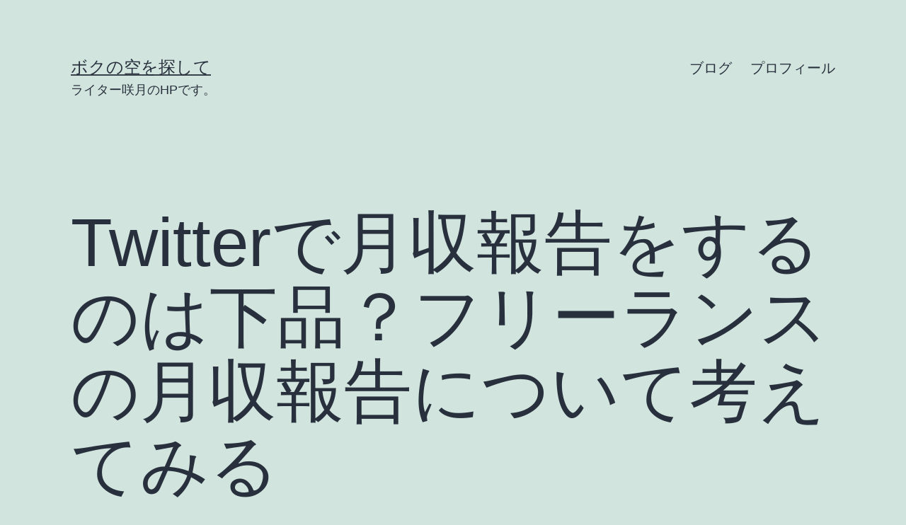

--- FILE ---
content_type: text/html; charset=UTF-8
request_url: https://boku-sora.com/2021/07/01/monthly-income-report-is-vulgar/
body_size: 16704
content:
<!doctype html>
<html lang="ja" >
<head>
	<meta charset="UTF-8" />
	<meta name="viewport" content="width=device-width, initial-scale=1.0" />
	<title>Twitterで月収報告をするのは下品？フリーランスの月収報告について考えてみる &#8211; ボクの空を探して</title>
<meta name='robots' content='max-image-preview:large' />
<link rel='dns-prefetch' href='//webfonts.xserver.jp' />
<link rel='dns-prefetch' href='//www.googletagmanager.com' />
<link rel='dns-prefetch' href='//pagead2.googlesyndication.com' />
<link rel="alternate" type="application/rss+xml" title="ボクの空を探して &raquo; フィード" href="https://boku-sora.com/feed/" />
<link rel="alternate" type="application/rss+xml" title="ボクの空を探して &raquo; コメントフィード" href="https://boku-sora.com/comments/feed/" />
<link rel="alternate" type="application/rss+xml" title="ボクの空を探して &raquo; Twitterで月収報告をするのは下品？フリーランスの月収報告について考えてみる のコメントのフィード" href="https://boku-sora.com/2021/07/01/monthly-income-report-is-vulgar/feed/" />
<link rel="alternate" title="oEmbed (JSON)" type="application/json+oembed" href="https://boku-sora.com/wp-json/oembed/1.0/embed?url=https%3A%2F%2Fboku-sora.com%2F2021%2F07%2F01%2Fmonthly-income-report-is-vulgar%2F" />
<link rel="alternate" title="oEmbed (XML)" type="text/xml+oembed" href="https://boku-sora.com/wp-json/oembed/1.0/embed?url=https%3A%2F%2Fboku-sora.com%2F2021%2F07%2F01%2Fmonthly-income-report-is-vulgar%2F&#038;format=xml" />
<style id='wp-img-auto-sizes-contain-inline-css'>
img:is([sizes=auto i],[sizes^="auto," i]){contain-intrinsic-size:3000px 1500px}
/*# sourceURL=wp-img-auto-sizes-contain-inline-css */
</style>
<style id='wp-emoji-styles-inline-css'>

	img.wp-smiley, img.emoji {
		display: inline !important;
		border: none !important;
		box-shadow: none !important;
		height: 1em !important;
		width: 1em !important;
		margin: 0 0.07em !important;
		vertical-align: -0.1em !important;
		background: none !important;
		padding: 0 !important;
	}
/*# sourceURL=wp-emoji-styles-inline-css */
</style>
<style id='wp-block-library-inline-css'>
:root{--wp-block-synced-color:#7a00df;--wp-block-synced-color--rgb:122,0,223;--wp-bound-block-color:var(--wp-block-synced-color);--wp-editor-canvas-background:#ddd;--wp-admin-theme-color:#007cba;--wp-admin-theme-color--rgb:0,124,186;--wp-admin-theme-color-darker-10:#006ba1;--wp-admin-theme-color-darker-10--rgb:0,107,160.5;--wp-admin-theme-color-darker-20:#005a87;--wp-admin-theme-color-darker-20--rgb:0,90,135;--wp-admin-border-width-focus:2px}@media (min-resolution:192dpi){:root{--wp-admin-border-width-focus:1.5px}}.wp-element-button{cursor:pointer}:root .has-very-light-gray-background-color{background-color:#eee}:root .has-very-dark-gray-background-color{background-color:#313131}:root .has-very-light-gray-color{color:#eee}:root .has-very-dark-gray-color{color:#313131}:root .has-vivid-green-cyan-to-vivid-cyan-blue-gradient-background{background:linear-gradient(135deg,#00d084,#0693e3)}:root .has-purple-crush-gradient-background{background:linear-gradient(135deg,#34e2e4,#4721fb 50%,#ab1dfe)}:root .has-hazy-dawn-gradient-background{background:linear-gradient(135deg,#faaca8,#dad0ec)}:root .has-subdued-olive-gradient-background{background:linear-gradient(135deg,#fafae1,#67a671)}:root .has-atomic-cream-gradient-background{background:linear-gradient(135deg,#fdd79a,#004a59)}:root .has-nightshade-gradient-background{background:linear-gradient(135deg,#330968,#31cdcf)}:root .has-midnight-gradient-background{background:linear-gradient(135deg,#020381,#2874fc)}:root{--wp--preset--font-size--normal:16px;--wp--preset--font-size--huge:42px}.has-regular-font-size{font-size:1em}.has-larger-font-size{font-size:2.625em}.has-normal-font-size{font-size:var(--wp--preset--font-size--normal)}.has-huge-font-size{font-size:var(--wp--preset--font-size--huge)}.has-text-align-center{text-align:center}.has-text-align-left{text-align:left}.has-text-align-right{text-align:right}.has-fit-text{white-space:nowrap!important}#end-resizable-editor-section{display:none}.aligncenter{clear:both}.items-justified-left{justify-content:flex-start}.items-justified-center{justify-content:center}.items-justified-right{justify-content:flex-end}.items-justified-space-between{justify-content:space-between}.screen-reader-text{border:0;clip-path:inset(50%);height:1px;margin:-1px;overflow:hidden;padding:0;position:absolute;width:1px;word-wrap:normal!important}.screen-reader-text:focus{background-color:#ddd;clip-path:none;color:#444;display:block;font-size:1em;height:auto;left:5px;line-height:normal;padding:15px 23px 14px;text-decoration:none;top:5px;width:auto;z-index:100000}html :where(.has-border-color){border-style:solid}html :where([style*=border-top-color]){border-top-style:solid}html :where([style*=border-right-color]){border-right-style:solid}html :where([style*=border-bottom-color]){border-bottom-style:solid}html :where([style*=border-left-color]){border-left-style:solid}html :where([style*=border-width]){border-style:solid}html :where([style*=border-top-width]){border-top-style:solid}html :where([style*=border-right-width]){border-right-style:solid}html :where([style*=border-bottom-width]){border-bottom-style:solid}html :where([style*=border-left-width]){border-left-style:solid}html :where(img[class*=wp-image-]){height:auto;max-width:100%}:where(figure){margin:0 0 1em}html :where(.is-position-sticky){--wp-admin--admin-bar--position-offset:var(--wp-admin--admin-bar--height,0px)}@media screen and (max-width:600px){html :where(.is-position-sticky){--wp-admin--admin-bar--position-offset:0px}}

/*# sourceURL=wp-block-library-inline-css */
</style><style id='wp-block-heading-inline-css'>
h1:where(.wp-block-heading).has-background,h2:where(.wp-block-heading).has-background,h3:where(.wp-block-heading).has-background,h4:where(.wp-block-heading).has-background,h5:where(.wp-block-heading).has-background,h6:where(.wp-block-heading).has-background{padding:1.25em 2.375em}h1.has-text-align-left[style*=writing-mode]:where([style*=vertical-lr]),h1.has-text-align-right[style*=writing-mode]:where([style*=vertical-rl]),h2.has-text-align-left[style*=writing-mode]:where([style*=vertical-lr]),h2.has-text-align-right[style*=writing-mode]:where([style*=vertical-rl]),h3.has-text-align-left[style*=writing-mode]:where([style*=vertical-lr]),h3.has-text-align-right[style*=writing-mode]:where([style*=vertical-rl]),h4.has-text-align-left[style*=writing-mode]:where([style*=vertical-lr]),h4.has-text-align-right[style*=writing-mode]:where([style*=vertical-rl]),h5.has-text-align-left[style*=writing-mode]:where([style*=vertical-lr]),h5.has-text-align-right[style*=writing-mode]:where([style*=vertical-rl]),h6.has-text-align-left[style*=writing-mode]:where([style*=vertical-lr]),h6.has-text-align-right[style*=writing-mode]:where([style*=vertical-rl]){rotate:180deg}
/*# sourceURL=https://boku-sora.com/wp-includes/blocks/heading/style.min.css */
</style>
<style id='wp-block-paragraph-inline-css'>
.is-small-text{font-size:.875em}.is-regular-text{font-size:1em}.is-large-text{font-size:2.25em}.is-larger-text{font-size:3em}.has-drop-cap:not(:focus):first-letter{float:left;font-size:8.4em;font-style:normal;font-weight:100;line-height:.68;margin:.05em .1em 0 0;text-transform:uppercase}body.rtl .has-drop-cap:not(:focus):first-letter{float:none;margin-left:.1em}p.has-drop-cap.has-background{overflow:hidden}:root :where(p.has-background){padding:1.25em 2.375em}:where(p.has-text-color:not(.has-link-color)) a{color:inherit}p.has-text-align-left[style*="writing-mode:vertical-lr"],p.has-text-align-right[style*="writing-mode:vertical-rl"]{rotate:180deg}
/*# sourceURL=https://boku-sora.com/wp-includes/blocks/paragraph/style.min.css */
</style>
<style id='global-styles-inline-css'>
:root{--wp--preset--aspect-ratio--square: 1;--wp--preset--aspect-ratio--4-3: 4/3;--wp--preset--aspect-ratio--3-4: 3/4;--wp--preset--aspect-ratio--3-2: 3/2;--wp--preset--aspect-ratio--2-3: 2/3;--wp--preset--aspect-ratio--16-9: 16/9;--wp--preset--aspect-ratio--9-16: 9/16;--wp--preset--color--black: #000000;--wp--preset--color--cyan-bluish-gray: #abb8c3;--wp--preset--color--white: #FFFFFF;--wp--preset--color--pale-pink: #f78da7;--wp--preset--color--vivid-red: #cf2e2e;--wp--preset--color--luminous-vivid-orange: #ff6900;--wp--preset--color--luminous-vivid-amber: #fcb900;--wp--preset--color--light-green-cyan: #7bdcb5;--wp--preset--color--vivid-green-cyan: #00d084;--wp--preset--color--pale-cyan-blue: #8ed1fc;--wp--preset--color--vivid-cyan-blue: #0693e3;--wp--preset--color--vivid-purple: #9b51e0;--wp--preset--color--dark-gray: #28303D;--wp--preset--color--gray: #39414D;--wp--preset--color--green: #D1E4DD;--wp--preset--color--blue: #D1DFE4;--wp--preset--color--purple: #D1D1E4;--wp--preset--color--red: #E4D1D1;--wp--preset--color--orange: #E4DAD1;--wp--preset--color--yellow: #EEEADD;--wp--preset--gradient--vivid-cyan-blue-to-vivid-purple: linear-gradient(135deg,rgb(6,147,227) 0%,rgb(155,81,224) 100%);--wp--preset--gradient--light-green-cyan-to-vivid-green-cyan: linear-gradient(135deg,rgb(122,220,180) 0%,rgb(0,208,130) 100%);--wp--preset--gradient--luminous-vivid-amber-to-luminous-vivid-orange: linear-gradient(135deg,rgb(252,185,0) 0%,rgb(255,105,0) 100%);--wp--preset--gradient--luminous-vivid-orange-to-vivid-red: linear-gradient(135deg,rgb(255,105,0) 0%,rgb(207,46,46) 100%);--wp--preset--gradient--very-light-gray-to-cyan-bluish-gray: linear-gradient(135deg,rgb(238,238,238) 0%,rgb(169,184,195) 100%);--wp--preset--gradient--cool-to-warm-spectrum: linear-gradient(135deg,rgb(74,234,220) 0%,rgb(151,120,209) 20%,rgb(207,42,186) 40%,rgb(238,44,130) 60%,rgb(251,105,98) 80%,rgb(254,248,76) 100%);--wp--preset--gradient--blush-light-purple: linear-gradient(135deg,rgb(255,206,236) 0%,rgb(152,150,240) 100%);--wp--preset--gradient--blush-bordeaux: linear-gradient(135deg,rgb(254,205,165) 0%,rgb(254,45,45) 50%,rgb(107,0,62) 100%);--wp--preset--gradient--luminous-dusk: linear-gradient(135deg,rgb(255,203,112) 0%,rgb(199,81,192) 50%,rgb(65,88,208) 100%);--wp--preset--gradient--pale-ocean: linear-gradient(135deg,rgb(255,245,203) 0%,rgb(182,227,212) 50%,rgb(51,167,181) 100%);--wp--preset--gradient--electric-grass: linear-gradient(135deg,rgb(202,248,128) 0%,rgb(113,206,126) 100%);--wp--preset--gradient--midnight: linear-gradient(135deg,rgb(2,3,129) 0%,rgb(40,116,252) 100%);--wp--preset--gradient--purple-to-yellow: linear-gradient(160deg, #D1D1E4 0%, #EEEADD 100%);--wp--preset--gradient--yellow-to-purple: linear-gradient(160deg, #EEEADD 0%, #D1D1E4 100%);--wp--preset--gradient--green-to-yellow: linear-gradient(160deg, #D1E4DD 0%, #EEEADD 100%);--wp--preset--gradient--yellow-to-green: linear-gradient(160deg, #EEEADD 0%, #D1E4DD 100%);--wp--preset--gradient--red-to-yellow: linear-gradient(160deg, #E4D1D1 0%, #EEEADD 100%);--wp--preset--gradient--yellow-to-red: linear-gradient(160deg, #EEEADD 0%, #E4D1D1 100%);--wp--preset--gradient--purple-to-red: linear-gradient(160deg, #D1D1E4 0%, #E4D1D1 100%);--wp--preset--gradient--red-to-purple: linear-gradient(160deg, #E4D1D1 0%, #D1D1E4 100%);--wp--preset--font-size--small: 18px;--wp--preset--font-size--medium: 20px;--wp--preset--font-size--large: 24px;--wp--preset--font-size--x-large: 42px;--wp--preset--font-size--extra-small: 16px;--wp--preset--font-size--normal: 20px;--wp--preset--font-size--extra-large: 40px;--wp--preset--font-size--huge: 96px;--wp--preset--font-size--gigantic: 144px;--wp--preset--spacing--20: 0.44rem;--wp--preset--spacing--30: 0.67rem;--wp--preset--spacing--40: 1rem;--wp--preset--spacing--50: 1.5rem;--wp--preset--spacing--60: 2.25rem;--wp--preset--spacing--70: 3.38rem;--wp--preset--spacing--80: 5.06rem;--wp--preset--shadow--natural: 6px 6px 9px rgba(0, 0, 0, 0.2);--wp--preset--shadow--deep: 12px 12px 50px rgba(0, 0, 0, 0.4);--wp--preset--shadow--sharp: 6px 6px 0px rgba(0, 0, 0, 0.2);--wp--preset--shadow--outlined: 6px 6px 0px -3px rgb(255, 255, 255), 6px 6px rgb(0, 0, 0);--wp--preset--shadow--crisp: 6px 6px 0px rgb(0, 0, 0);}:where(.is-layout-flex){gap: 0.5em;}:where(.is-layout-grid){gap: 0.5em;}body .is-layout-flex{display: flex;}.is-layout-flex{flex-wrap: wrap;align-items: center;}.is-layout-flex > :is(*, div){margin: 0;}body .is-layout-grid{display: grid;}.is-layout-grid > :is(*, div){margin: 0;}:where(.wp-block-columns.is-layout-flex){gap: 2em;}:where(.wp-block-columns.is-layout-grid){gap: 2em;}:where(.wp-block-post-template.is-layout-flex){gap: 1.25em;}:where(.wp-block-post-template.is-layout-grid){gap: 1.25em;}.has-black-color{color: var(--wp--preset--color--black) !important;}.has-cyan-bluish-gray-color{color: var(--wp--preset--color--cyan-bluish-gray) !important;}.has-white-color{color: var(--wp--preset--color--white) !important;}.has-pale-pink-color{color: var(--wp--preset--color--pale-pink) !important;}.has-vivid-red-color{color: var(--wp--preset--color--vivid-red) !important;}.has-luminous-vivid-orange-color{color: var(--wp--preset--color--luminous-vivid-orange) !important;}.has-luminous-vivid-amber-color{color: var(--wp--preset--color--luminous-vivid-amber) !important;}.has-light-green-cyan-color{color: var(--wp--preset--color--light-green-cyan) !important;}.has-vivid-green-cyan-color{color: var(--wp--preset--color--vivid-green-cyan) !important;}.has-pale-cyan-blue-color{color: var(--wp--preset--color--pale-cyan-blue) !important;}.has-vivid-cyan-blue-color{color: var(--wp--preset--color--vivid-cyan-blue) !important;}.has-vivid-purple-color{color: var(--wp--preset--color--vivid-purple) !important;}.has-black-background-color{background-color: var(--wp--preset--color--black) !important;}.has-cyan-bluish-gray-background-color{background-color: var(--wp--preset--color--cyan-bluish-gray) !important;}.has-white-background-color{background-color: var(--wp--preset--color--white) !important;}.has-pale-pink-background-color{background-color: var(--wp--preset--color--pale-pink) !important;}.has-vivid-red-background-color{background-color: var(--wp--preset--color--vivid-red) !important;}.has-luminous-vivid-orange-background-color{background-color: var(--wp--preset--color--luminous-vivid-orange) !important;}.has-luminous-vivid-amber-background-color{background-color: var(--wp--preset--color--luminous-vivid-amber) !important;}.has-light-green-cyan-background-color{background-color: var(--wp--preset--color--light-green-cyan) !important;}.has-vivid-green-cyan-background-color{background-color: var(--wp--preset--color--vivid-green-cyan) !important;}.has-pale-cyan-blue-background-color{background-color: var(--wp--preset--color--pale-cyan-blue) !important;}.has-vivid-cyan-blue-background-color{background-color: var(--wp--preset--color--vivid-cyan-blue) !important;}.has-vivid-purple-background-color{background-color: var(--wp--preset--color--vivid-purple) !important;}.has-black-border-color{border-color: var(--wp--preset--color--black) !important;}.has-cyan-bluish-gray-border-color{border-color: var(--wp--preset--color--cyan-bluish-gray) !important;}.has-white-border-color{border-color: var(--wp--preset--color--white) !important;}.has-pale-pink-border-color{border-color: var(--wp--preset--color--pale-pink) !important;}.has-vivid-red-border-color{border-color: var(--wp--preset--color--vivid-red) !important;}.has-luminous-vivid-orange-border-color{border-color: var(--wp--preset--color--luminous-vivid-orange) !important;}.has-luminous-vivid-amber-border-color{border-color: var(--wp--preset--color--luminous-vivid-amber) !important;}.has-light-green-cyan-border-color{border-color: var(--wp--preset--color--light-green-cyan) !important;}.has-vivid-green-cyan-border-color{border-color: var(--wp--preset--color--vivid-green-cyan) !important;}.has-pale-cyan-blue-border-color{border-color: var(--wp--preset--color--pale-cyan-blue) !important;}.has-vivid-cyan-blue-border-color{border-color: var(--wp--preset--color--vivid-cyan-blue) !important;}.has-vivid-purple-border-color{border-color: var(--wp--preset--color--vivid-purple) !important;}.has-vivid-cyan-blue-to-vivid-purple-gradient-background{background: var(--wp--preset--gradient--vivid-cyan-blue-to-vivid-purple) !important;}.has-light-green-cyan-to-vivid-green-cyan-gradient-background{background: var(--wp--preset--gradient--light-green-cyan-to-vivid-green-cyan) !important;}.has-luminous-vivid-amber-to-luminous-vivid-orange-gradient-background{background: var(--wp--preset--gradient--luminous-vivid-amber-to-luminous-vivid-orange) !important;}.has-luminous-vivid-orange-to-vivid-red-gradient-background{background: var(--wp--preset--gradient--luminous-vivid-orange-to-vivid-red) !important;}.has-very-light-gray-to-cyan-bluish-gray-gradient-background{background: var(--wp--preset--gradient--very-light-gray-to-cyan-bluish-gray) !important;}.has-cool-to-warm-spectrum-gradient-background{background: var(--wp--preset--gradient--cool-to-warm-spectrum) !important;}.has-blush-light-purple-gradient-background{background: var(--wp--preset--gradient--blush-light-purple) !important;}.has-blush-bordeaux-gradient-background{background: var(--wp--preset--gradient--blush-bordeaux) !important;}.has-luminous-dusk-gradient-background{background: var(--wp--preset--gradient--luminous-dusk) !important;}.has-pale-ocean-gradient-background{background: var(--wp--preset--gradient--pale-ocean) !important;}.has-electric-grass-gradient-background{background: var(--wp--preset--gradient--electric-grass) !important;}.has-midnight-gradient-background{background: var(--wp--preset--gradient--midnight) !important;}.has-small-font-size{font-size: var(--wp--preset--font-size--small) !important;}.has-medium-font-size{font-size: var(--wp--preset--font-size--medium) !important;}.has-large-font-size{font-size: var(--wp--preset--font-size--large) !important;}.has-x-large-font-size{font-size: var(--wp--preset--font-size--x-large) !important;}
/*# sourceURL=global-styles-inline-css */
</style>

<style id='classic-theme-styles-inline-css'>
/*! This file is auto-generated */
.wp-block-button__link{color:#fff;background-color:#32373c;border-radius:9999px;box-shadow:none;text-decoration:none;padding:calc(.667em + 2px) calc(1.333em + 2px);font-size:1.125em}.wp-block-file__button{background:#32373c;color:#fff;text-decoration:none}
/*# sourceURL=/wp-includes/css/classic-themes.min.css */
</style>
<link rel='stylesheet' id='twenty-twenty-one-custom-color-overrides-css' href='https://boku-sora.com/wp-content/themes/twentytwentyone/assets/css/custom-color-overrides.css?ver=2.7' media='all' />
<link rel='stylesheet' id='contact-form-7-css' href='https://boku-sora.com/wp-content/plugins/contact-form-7/includes/css/styles.css?ver=6.1.4' media='all' />
<link rel='stylesheet' id='sbd-block-style-post-css' href='https://boku-sora.com/wp-content/plugins/simpleblogdesign-main/build/style-index.css?ver=1.2.6' media='all' />
<link rel='stylesheet' id='yyi_rinker_stylesheet-css' href='https://boku-sora.com/wp-content/plugins/yyi-rinker/css/style.css?v=1.11.1&#038;ver=6.9' media='all' />
<link rel='stylesheet' id='twenty-twenty-one-style-css' href='https://boku-sora.com/wp-content/themes/twentytwentyone/style.css?ver=2.7' media='all' />
<style id='twenty-twenty-one-style-inline-css'>
body,input,textarea,button,.button,.faux-button,.wp-block-button__link,.wp-block-file__button,.has-drop-cap:not(:focus)::first-letter,.entry-content .wp-block-archives,.entry-content .wp-block-categories,.entry-content .wp-block-cover-image,.entry-content .wp-block-latest-comments,.entry-content .wp-block-latest-posts,.entry-content .wp-block-pullquote,.entry-content .wp-block-quote.is-large,.entry-content .wp-block-quote.is-style-large,.entry-content .wp-block-archives *,.entry-content .wp-block-categories *,.entry-content .wp-block-latest-posts *,.entry-content .wp-block-latest-comments *,.entry-content p,.entry-content ol,.entry-content ul,.entry-content dl,.entry-content dt,.entry-content cite,.entry-content figcaption,.entry-content .wp-caption-text,.comment-content p,.comment-content ol,.comment-content ul,.comment-content dl,.comment-content dt,.comment-content cite,.comment-content figcaption,.comment-content .wp-caption-text,.widget_text p,.widget_text ol,.widget_text ul,.widget_text dl,.widget_text dt,.widget-content .rssSummary,.widget-content cite,.widget-content figcaption,.widget-content .wp-caption-text { font-family: sans-serif; }
/*# sourceURL=twenty-twenty-one-style-inline-css */
</style>
<link rel='stylesheet' id='twenty-twenty-one-print-style-css' href='https://boku-sora.com/wp-content/themes/twentytwentyone/assets/css/print.css?ver=2.7' media='print' />
<link rel='stylesheet' id='aurora-heatmap-css' href='https://boku-sora.com/wp-content/plugins/aurora-heatmap/style.css?ver=1.7.1' media='all' />
<link rel='stylesheet' id='sbd_style-css' href='https://boku-sora.com/?sbd=1&#038;ver=6.9' media='all' />
<link rel='stylesheet' id='sbd-sroll-css-css' href='https://boku-sora.com/wp-content/plugins/simpleblogdesign-main/addon/scroll-hint/style.css?ver=2.7' media='all' />
<script src="https://boku-sora.com/wp-includes/js/jquery/jquery.min.js?ver=3.7.1" id="jquery-core-js"></script>
<script src="https://boku-sora.com/wp-includes/js/jquery/jquery-migrate.min.js?ver=3.4.1" id="jquery-migrate-js"></script>
<script src="//webfonts.xserver.jp/js/xserverv3.js?fadein=0&amp;ver=2.0.9" id="typesquare_std-js"></script>
<script src="https://boku-sora.com/wp-content/plugins/yyi-rinker/js/event-tracking.js?v=1.11.1" id="yyi_rinker_event_tracking_script-js"></script>
<script src="https://boku-sora.com/wp-content/plugins/yyi-rinker/js/front.js?v=1.11.1" id="yyi_rinker_front_script-js"></script>
<script id="twenty-twenty-one-ie11-polyfills-js-after">
( Element.prototype.matches && Element.prototype.closest && window.NodeList && NodeList.prototype.forEach ) || document.write( '<script src="https://boku-sora.com/wp-content/themes/twentytwentyone/assets/js/polyfills.js?ver=2.7"></scr' + 'ipt>' );
//# sourceURL=twenty-twenty-one-ie11-polyfills-js-after
</script>
<script src="https://boku-sora.com/wp-content/themes/twentytwentyone/assets/js/primary-navigation.js?ver=2.7" id="twenty-twenty-one-primary-navigation-script-js" defer data-wp-strategy="defer"></script>
<script id="aurora-heatmap-js-extra">
var aurora_heatmap = {"_mode":"reporter","ajax_url":"https://boku-sora.com/wp-admin/admin-ajax.php","action":"aurora_heatmap","reports":"click_pc,click_mobile","debug":"0","ajax_delay_time":"3000","ajax_interval":"10","ajax_bulk":null};
//# sourceURL=aurora-heatmap-js-extra
</script>
<script src="https://boku-sora.com/wp-content/plugins/aurora-heatmap/js/aurora-heatmap.min.js?ver=1.7.1" id="aurora-heatmap-js"></script>
<link rel="https://api.w.org/" href="https://boku-sora.com/wp-json/" /><link rel="alternate" title="JSON" type="application/json" href="https://boku-sora.com/wp-json/wp/v2/posts/701" /><link rel="EditURI" type="application/rsd+xml" title="RSD" href="https://boku-sora.com/xmlrpc.php?rsd" />
<meta name="generator" content="WordPress 6.9" />
<link rel="canonical" href="https://boku-sora.com/2021/07/01/monthly-income-report-is-vulgar/" />
<link rel='shortlink' href='https://boku-sora.com/?p=701' />
<meta name="generator" content="Site Kit by Google 1.170.0" /><script type="text/javascript" language="javascript">
    var vc_pid = "886440850";
</script><script type="text/javascript" src="//aml.valuecommerce.com/vcdal.js" async></script><style>
.yyi-rinker-images {
    display: flex;
    justify-content: center;
    align-items: center;
    position: relative;

}
div.yyi-rinker-image img.yyi-rinker-main-img.hidden {
    display: none;
}

.yyi-rinker-images-arrow {
    cursor: pointer;
    position: absolute;
    top: 50%;
    display: block;
    margin-top: -11px;
    opacity: 0.6;
    width: 22px;
}

.yyi-rinker-images-arrow-left{
    left: -10px;
}
.yyi-rinker-images-arrow-right{
    right: -10px;
}

.yyi-rinker-images-arrow-left.hidden {
    display: none;
}

.yyi-rinker-images-arrow-right.hidden {
    display: none;
}
div.yyi-rinker-contents.yyi-rinker-design-tate  div.yyi-rinker-box{
    flex-direction: column;
}

div.yyi-rinker-contents.yyi-rinker-design-slim div.yyi-rinker-box .yyi-rinker-links {
    flex-direction: column;
}

div.yyi-rinker-contents.yyi-rinker-design-slim div.yyi-rinker-info {
    width: 100%;
}

div.yyi-rinker-contents.yyi-rinker-design-slim .yyi-rinker-title {
    text-align: center;
}

div.yyi-rinker-contents.yyi-rinker-design-slim .yyi-rinker-links {
    text-align: center;
}
div.yyi-rinker-contents.yyi-rinker-design-slim .yyi-rinker-image {
    margin: auto;
}

div.yyi-rinker-contents.yyi-rinker-design-slim div.yyi-rinker-info ul.yyi-rinker-links li {
	align-self: stretch;
}
div.yyi-rinker-contents.yyi-rinker-design-slim div.yyi-rinker-box div.yyi-rinker-info {
	padding: 0;
}
div.yyi-rinker-contents.yyi-rinker-design-slim div.yyi-rinker-box {
	flex-direction: column;
	padding: 14px 5px 0;
}

.yyi-rinker-design-slim div.yyi-rinker-box div.yyi-rinker-info {
	text-align: center;
}

.yyi-rinker-design-slim div.price-box span.price {
	display: block;
}

div.yyi-rinker-contents.yyi-rinker-design-slim div.yyi-rinker-info div.yyi-rinker-title a{
	font-size:16px;
}

div.yyi-rinker-contents.yyi-rinker-design-slim ul.yyi-rinker-links li.amazonkindlelink:before,  div.yyi-rinker-contents.yyi-rinker-design-slim ul.yyi-rinker-links li.amazonlink:before,  div.yyi-rinker-contents.yyi-rinker-design-slim ul.yyi-rinker-links li.rakutenlink:before, div.yyi-rinker-contents.yyi-rinker-design-slim ul.yyi-rinker-links li.yahoolink:before, div.yyi-rinker-contents.yyi-rinker-design-slim ul.yyi-rinker-links li.mercarilink:before {
	font-size:12px;
}

div.yyi-rinker-contents.yyi-rinker-design-slim ul.yyi-rinker-links li a {
	font-size: 13px;
}
.entry-content ul.yyi-rinker-links li {
	padding: 0;
}

div.yyi-rinker-contents .yyi-rinker-attention.attention_desing_right_ribbon {
    width: 89px;
    height: 91px;
    position: absolute;
    top: -1px;
    right: -1px;
    left: auto;
    overflow: hidden;
}

div.yyi-rinker-contents .yyi-rinker-attention.attention_desing_right_ribbon span {
    display: inline-block;
    width: 146px;
    position: absolute;
    padding: 4px 0;
    left: -13px;
    top: 12px;
    text-align: center;
    font-size: 12px;
    line-height: 24px;
    -webkit-transform: rotate(45deg);
    transform: rotate(45deg);
    box-shadow: 0 1px 3px rgba(0, 0, 0, 0.2);
}

div.yyi-rinker-contents .yyi-rinker-attention.attention_desing_right_ribbon {
    background: none;
}
.yyi-rinker-attention.attention_desing_right_ribbon .yyi-rinker-attention-after,
.yyi-rinker-attention.attention_desing_right_ribbon .yyi-rinker-attention-before{
display:none;
}
div.yyi-rinker-use-right_ribbon div.yyi-rinker-title {
    margin-right: 2rem;
}

				</style>
<!-- Site Kit が追加した Google AdSense メタタグ -->
<meta name="google-adsense-platform-account" content="ca-host-pub-2644536267352236">
<meta name="google-adsense-platform-domain" content="sitekit.withgoogle.com">
<!-- Site Kit が追加した End Google AdSense メタタグ -->
<noscript><style>.lazyload[data-src]{display:none !important;}</style></noscript><style>.lazyload{background-image:none !important;}.lazyload:before{background-image:none !important;}</style>
<!-- Google AdSense スニペット (Site Kit が追加) -->
<script async src="https://pagead2.googlesyndication.com/pagead/js/adsbygoogle.js?client=ca-pub-3382848303806990&amp;host=ca-host-pub-2644536267352236" crossorigin="anonymous"></script>

<!-- (ここまで) Google AdSense スニペット (Site Kit が追加) -->
<link rel="icon" href="https://boku-sora.com/wp-content/uploads/2020/03/サイトアイコン-100x100.png" sizes="32x32" />
<link rel="icon" href="https://boku-sora.com/wp-content/uploads/2020/03/サイトアイコン-300x300.png" sizes="192x192" />
<link rel="apple-touch-icon" href="https://boku-sora.com/wp-content/uploads/2020/03/サイトアイコン-300x300.png" />
<meta name="msapplication-TileImage" content="https://boku-sora.com/wp-content/uploads/2020/03/サイトアイコン-300x300.png" />
<!-- ## NXS/OG ## --><!-- ## NXSOGTAGS ## --><!-- ## NXS/OG ## -->
</head>

<body class="wp-singular post-template-default single single-post postid-701 single-format-standard wp-embed-responsive wp-theme-twentytwentyone is-light-theme no-js singular has-main-navigation no-widgets">
<div id="page" class="site">
	<a class="skip-link screen-reader-text" href="#content">
		コンテンツへスキップ	</a>

	
<header id="masthead" class="site-header has-title-and-tagline has-menu">

	

<div class="site-branding">

	
						<p class="site-title"><a href="https://boku-sora.com/" rel="home">ボクの空を探して</a></p>
			
			<p class="site-description">
			ライター咲月のHPです。		</p>
	</div><!-- .site-branding -->
	
	<nav id="site-navigation" class="primary-navigation" aria-label="メインメニュー">
		<div class="menu-button-container">
			<button id="primary-mobile-menu" class="button" aria-controls="primary-menu-list" aria-expanded="false">
				<span class="dropdown-icon open">メニュー					<svg class="svg-icon" width="24" height="24" aria-hidden="true" role="img" focusable="false" viewBox="0 0 24 24" fill="none" xmlns="http://www.w3.org/2000/svg"><path fill-rule="evenodd" clip-rule="evenodd" d="M4.5 6H19.5V7.5H4.5V6ZM4.5 12H19.5V13.5H4.5V12ZM19.5 18H4.5V19.5H19.5V18Z" fill="currentColor"/></svg>				</span>
				<span class="dropdown-icon close">閉じる					<svg class="svg-icon" width="24" height="24" aria-hidden="true" role="img" focusable="false" viewBox="0 0 24 24" fill="none" xmlns="http://www.w3.org/2000/svg"><path fill-rule="evenodd" clip-rule="evenodd" d="M12 10.9394L5.53033 4.46973L4.46967 5.53039L10.9393 12.0001L4.46967 18.4697L5.53033 19.5304L12 13.0607L18.4697 19.5304L19.5303 18.4697L13.0607 12.0001L19.5303 5.53039L18.4697 4.46973L12 10.9394Z" fill="currentColor"/></svg>				</span>
			</button><!-- #primary-mobile-menu -->
		</div><!-- .menu-button-container -->
		<div class="primary-menu-container"><ul id="primary-menu-list" class="menu-wrapper"><li id="menu-item-5033" class="menu-item menu-item-type-custom menu-item-object-custom menu-item-home menu-item-5033"><a href="https://boku-sora.com/">ブログ</a></li>
<li id="menu-item-36" class="menu-item menu-item-type-post_type menu-item-object-page menu-item-36"><a href="https://boku-sora.com/profile/">プロフィール</a></li>
</ul></div>	</nav><!-- #site-navigation -->
	
</header><!-- #masthead -->

	<div id="content" class="site-content">
		<div id="primary" class="content-area">
			<main id="main" class="site-main">

<article id="post-701" class="post-701 post type-post status-publish format-standard has-post-thumbnail hentry category-miscellaneous-notes entry">

	<header class="entry-header alignwide">
		<h1 class="entry-title">Twitterで月収報告をするのは下品？フリーランスの月収報告について考えてみる</h1>		
		
			<figure class="post-thumbnail">
				<img width="939" height="525" src="[data-uri]" class="attachment-post-thumbnail size-post-thumbnail wp-post-image lazyload" alt="" decoding="async" fetchpriority="high"   style="width:100%;height:55.91%;max-width:939px;" data-src="https://boku-sora.com/wp-content/uploads/2021/07/SnapCrab_NoName_2021-6-30_23-20-50_No-00.jpg" data-srcset="https://boku-sora.com/wp-content/uploads/2021/07/SnapCrab_NoName_2021-6-30_23-20-50_No-00.jpg 939w, https://boku-sora.com/wp-content/uploads/2021/07/SnapCrab_NoName_2021-6-30_23-20-50_No-00-300x168.jpg 300w, https://boku-sora.com/wp-content/uploads/2021/07/SnapCrab_NoName_2021-6-30_23-20-50_No-00-768x429.jpg 768w, https://boku-sora.com/wp-content/uploads/2021/07/SnapCrab_NoName_2021-6-30_23-20-50_No-00-120x68.jpg 120w, https://boku-sora.com/wp-content/uploads/2021/07/SnapCrab_NoName_2021-6-30_23-20-50_No-00-160x90.jpg 160w, https://boku-sora.com/wp-content/uploads/2021/07/SnapCrab_NoName_2021-6-30_23-20-50_No-00-320x180.jpg 320w" data-sizes="auto" data-eio-rwidth="939" data-eio-rheight="525" /><noscript><img width="939" height="525" src="https://boku-sora.com/wp-content/uploads/2021/07/SnapCrab_NoName_2021-6-30_23-20-50_No-00.jpg" class="attachment-post-thumbnail size-post-thumbnail wp-post-image" alt="" decoding="async" fetchpriority="high" srcset="https://boku-sora.com/wp-content/uploads/2021/07/SnapCrab_NoName_2021-6-30_23-20-50_No-00.jpg 939w, https://boku-sora.com/wp-content/uploads/2021/07/SnapCrab_NoName_2021-6-30_23-20-50_No-00-300x168.jpg 300w, https://boku-sora.com/wp-content/uploads/2021/07/SnapCrab_NoName_2021-6-30_23-20-50_No-00-768x429.jpg 768w, https://boku-sora.com/wp-content/uploads/2021/07/SnapCrab_NoName_2021-6-30_23-20-50_No-00-120x68.jpg 120w, https://boku-sora.com/wp-content/uploads/2021/07/SnapCrab_NoName_2021-6-30_23-20-50_No-00-160x90.jpg 160w, https://boku-sora.com/wp-content/uploads/2021/07/SnapCrab_NoName_2021-6-30_23-20-50_No-00-320x180.jpg 320w" sizes="(max-width: 939px) 100vw, 939px" style="width:100%;height:55.91%;max-width:939px;" data-eio="l" /></noscript>							</figure><!-- .post-thumbnail -->

					</header><!-- .entry-header -->

	<div class="entry-content">
		
<div class="wp-block-cocoon-blocks-balloon-ex-box-1 speech-wrap sb-id-11 sbs-stn sbp-l sbis-cb cf block-box"><div class="speech-person"><figure class="speech-icon"><img decoding="async" src="[data-uri]" alt="咲月" class="speech-icon-image lazyload" data-src="https://boku-sora.com/wp-content/uploads/2020/05/2020.04.25.png" data-eio-rwidth="800" data-eio-rheight="800" /><noscript><img decoding="async" src="https://boku-sora.com/wp-content/uploads/2020/05/2020.04.25.png" alt="咲月" class="speech-icon-image" data-eio="l" /></noscript></figure><div class="speech-name">咲月</div></div><div class="speech-balloon">
<p>[temp id=3]</p>
</div></div>



<p>Twitterを見ていたら流れてきた意見。</p>



<p>「月収を公開するのって下品」</p>



<p>その人のツイート自体は「月収を公開して権威性を主張してくる初心者をカモにする人に気をつけろ」といった注意喚起を促す内容で、人の発言の一部だけを切り取って話をすることはそれこそ下品でよくないことだと思う。</p>



<p>その人が言いたいことはわかるし、SNSという場で自分の感性で言葉を発するのは普通のこと。</p>



<p>でも、「そもそも月収を公開するのって下品」というのを読んで私がショックを受けたのも事実。</p>



<p>心臓のあたりがひやっとしてモヤモヤとしたけれど、これが私だけの話だったらブロックしちゃえばいいんだって自分に言い聞かせようとした。</p>



<p>でも、私のタイムラインには同じようにモヤモヤした人がいて、少なくとも私がフォローして参考にしている人の中には月収を報告をしている人もいて、ショックを受けたのは私だけじゃないのかな？と思ったからもうちょっとこの問題に向き合ってみようと思う。</p>



<h2 class="wp-block-heading">お金の話は下品？</h2>



<p>そもそも、日本では昔からお金の話をするのはあまり好ましくないと考えられてきたように思う。</p>



<p>お金を求めて豪華な暮らしをするのは下品で、慎ましやかに質素に暮らすのが上品みたいな。</p>



<p>たしかに金に物言わせる人を品が良いとは思わないけれど、いわゆる貴族が全員下品かというとそういうわけでもない。</p>



<p>じゃあお金持ちに何が加わると下品になるのか？</p>



<p>私はお金の有無じゃなくて、お金の有無を相手に押し付ける姿勢が下品なんだと思う。</p>



<p>例えば、フォロワーさんと話していたんだけど、対面で突然</p>



<div class="wp-block-cocoon-blocks-balloon-ex-box-1 speech-wrap sb-id-1 sbs-stn sbp-l sbis-cb cf block-box"><div class="speech-person"><figure class="speech-icon"><img decoding="async" src="[data-uri]" alt="" class="speech-icon-image lazyload" data-src="https://boku-sora.com/wp-content/uploads/2021/06/2450018-150x150.jpg" data-eio-rwidth="150" data-eio-rheight="150" /><noscript><img decoding="async" src="https://boku-sora.com/wp-content/uploads/2021/06/2450018-150x150.jpg" alt="" class="speech-icon-image" data-eio="l" /></noscript></figure><div class="speech-name"></div></div><div class="speech-balloon">
<p>私、月収○万円なのよ</p>
</div></div>



<p>なんて言われたら、</p>



<div class="wp-block-cocoon-blocks-balloon-ex-box-1 speech-wrap sb-id-1 sbs-stn sbp-l sbis-cb cf block-box"><div class="speech-person"><figure class="speech-icon"><img decoding="async" src="[data-uri]" alt="" class="speech-icon-image lazyload" data-src="https://boku-sora.com/wp-content/uploads/2021/07/557357-150x150.jpg" data-eio-rwidth="150" data-eio-rheight="150" /><noscript><img decoding="async" src="https://boku-sora.com/wp-content/uploads/2021/07/557357-150x150.jpg" alt="" class="speech-icon-image" data-eio="l" /></noscript></figure><div class="speech-name"></div></div><div class="speech-balloon">
<p>なんだこいつ…</p>
</div></div>



<p>ってドン引きするのは間違いない。<strong>絶対にこんな人と関わりたくない</strong>。</p>



<p>ましてやそれで「どうすれば稼げるのか」とか語り始められたら連絡先を秒で消す。</p>



<p>それは金額とかじゃなく、こっちにお金の話を押し付けてくるその姿勢が嫌。</p>



<p>だから、一方的に月収を報告してくると感じて嫌悪感を持つ人がいるのは理解できる。</p>



<h2 class="wp-block-heading">SNSやブログで月収を報告するのは下品？</h2>



<p>じゃあ、勝手に月収報告をするツイートやブログの投稿は他人を不快にさせる下品な行動なのか？と言うと、それも違うように思う。</p>



<p>なぜなら、読み手に押し付けてないから。</p>



<p>SNSもブログも、現実世界の会話と違って読み手に「読む」「読まない」の選択肢が与えられている。</p>



<p>SNSならフォローをはずしたりブロック・ミュートをすればいいし、ブログならばリンクをクリックしなければいい。</p>



<p>性的な話題や暴力的な話題と違って、その話題自体に害はない（と私は思っている）。</p>



<p>だから、逆に言えばリプやDM、コメントとかで月収を一方的に伝えてくるのは下品だと思うし、そういうのは私も不快だしやめたほうがいいと思う。</p>



<h2 class="wp-block-heading">私は自分が知りたかったから報告する派</h2>



<p>ネット上の匿名だからできる話もある。</p>



<p>ライターになる前、月収としてどのくらい稼げるものなのか知りたくって調べてみたけれどよくわからなかった。</p>



<p>だから、どのくらい作業をしてどのくらい稼げるのかはわからなくて不安だったから、自分がライターになったら月収を報告しようって。</p>



<p>直接「あなたはいくら稼いでるんですか？」とはネットの匿名でもさすがに聞けないし、月収を報告してくれる人のツイートやブログは本当に助かる。</p>



<p>フォロワーさんの文字数や文字単価、月収を見て自分の仕事を見直したり、目標を考えたりすることもできた。</p>



<p>収入報告は細かく書きすぎて続かなかったから、続けられる形で収入報告したいと思う。</p>



<p>ちなみに、去年の収入報告はこちら　→　<a href="https://boku-sora.com/category/activity-record/">活動記録</a></p>



<div class="wp-block-cocoon-blocks-balloon-ex-box-1 speech-wrap sb-id-11 sbs-stn sbp-l sbis-cb cf block-box"><div class="speech-person"><figure class="speech-icon"><img decoding="async" src="[data-uri]" alt="咲月" class="speech-icon-image lazyload" data-src="https://boku-sora.com/wp-content/uploads/2020/05/2020.04.25.png" data-eio-rwidth="800" data-eio-rheight="800" /><noscript><img decoding="async" src="https://boku-sora.com/wp-content/uploads/2020/05/2020.04.25.png" alt="咲月" class="speech-icon-image" data-eio="l" /></noscript></figure><div class="speech-name">咲月</div></div><div class="speech-balloon">
<p>[temp id=2]</p>
</div></div>
	</div><!-- .entry-content -->

	<footer class="entry-footer default-max-width">
		<div class="posted-by"><span class="posted-on">投稿日: <time class="entry-date published updated" datetime="2021-07-01T00:39:46+09:00">2021年7月1日</time></span></div><div class="post-taxonomies"><span class="cat-links">カテゴリー: <a href="https://boku-sora.com/category/miscellaneous-notes/" rel="category tag">雑記</a> </span></div>	</footer><!-- .entry-footer -->

				<div class="author-bio show-avatars">
		<img alt='' src="[data-uri]"  class="avatar avatar-85 photo lazyload" height='85' width='85' decoding='async' data-src="https://secure.gravatar.com/avatar/6a89c822c19af6cf0b8b384617b52cc86f969c14871d0fa402bb5e538b6c6fde?s=85&d=mm&r=g" data-srcset="https://secure.gravatar.com/avatar/6a89c822c19af6cf0b8b384617b52cc86f969c14871d0fa402bb5e538b6c6fde?s=170&#038;d=mm&#038;r=g 2x" data-eio-rwidth="85" data-eio-rheight="85" /><noscript><img alt='' src='https://secure.gravatar.com/avatar/6a89c822c19af6cf0b8b384617b52cc86f969c14871d0fa402bb5e538b6c6fde?s=85&#038;d=mm&#038;r=g' srcset='https://secure.gravatar.com/avatar/6a89c822c19af6cf0b8b384617b52cc86f969c14871d0fa402bb5e538b6c6fde?s=170&#038;d=mm&#038;r=g 2x' class='avatar avatar-85 photo' height='85' width='85' decoding='async' data-eio="l" /></noscript>		<div class="author-bio-content">
			<h2 class="author-title">
			作成者: 咲月			</h2><!-- .author-title -->
			<p class="author-description"> 在宅ワーカーになった元教員。オンライン家庭教師の準備もしています。
月20冊ぐらい漫画を買うインドアオタク。「漫画日和」（漫画紹介用）と「ボク空日和」（教育関係、活動記録など雑記）を運営しています。</p><!-- .author-description -->
			<a class="author-link" href="https://boku-sora.com/author/satuki/" rel="author">咲月のすべての投稿を表示。</a>		</div><!-- .author-bio-content -->
	</div><!-- .author-bio -->
		
</article><!-- #post-701 -->

<div id="comments" class="comments-area default-max-width show-avatars">

	
		<div id="respond" class="comment-respond">
		<h2 id="reply-title" class="comment-reply-title">コメントする <small><a rel="nofollow" id="cancel-comment-reply-link" href="/2021/07/01/monthly-income-report-is-vulgar/#respond" style="display:none;">コメントをキャンセル</a></small></h2><form action="https://boku-sora.com/wp-comments-post.php" method="post" id="commentform" class="comment-form"><p class="comment-notes"><span id="email-notes">メールアドレスが公開されることはありません。</span> <span class="required-field-message"><span class="required">※</span> が付いている欄は必須項目です</span></p><p class="comment-form-comment"><label for="comment">コメント <span class="required">※</span></label> <textarea id="comment" name="comment" cols="45" rows="5" maxlength="65525" required></textarea></p><p class="comment-form-author"><label for="author">名前 <span class="required">※</span></label> <input id="author" name="author" type="text" value="" size="30" maxlength="245" autocomplete="name" required /></p>
<p class="comment-form-email"><label for="email">メール <span class="required">※</span></label> <input id="email" name="email" type="email" value="" size="30" maxlength="100" aria-describedby="email-notes" autocomplete="email" required /></p>
<p class="comment-form-url"><label for="url">サイト</label> <input id="url" name="url" type="url" value="" size="30" maxlength="200" autocomplete="url" /></p>
<p class="comment-form-cookies-consent"><input id="wp-comment-cookies-consent" name="wp-comment-cookies-consent" type="checkbox" value="yes" /> <label for="wp-comment-cookies-consent">次回のコメントで使用するためブラウザーに自分の名前、メールアドレス、サイトを保存する。</label></p>
<p><img src="[data-uri]" alt="CAPTCHA" data-src="https://boku-sora.com/wp-content/siteguard/1037889335.png" decoding="async" class="lazyload" data-eio-rwidth="72" data-eio-rheight="24"><noscript><img src="https://boku-sora.com/wp-content/siteguard/1037889335.png" alt="CAPTCHA" data-eio="l"></noscript></p><p><label for="siteguard_captcha">上に表示された文字を入力してください。</label><br /><input type="text" name="siteguard_captcha" id="siteguard_captcha" class="input" value="" size="10" aria-required="true" /><input type="hidden" name="siteguard_captcha_prefix" id="siteguard_captcha_prefix" value="1037889335" /></p><p class="form-submit"><input name="submit" type="submit" id="submit" class="submit" value="コメントを送信" /> <input type='hidden' name='comment_post_ID' value='701' id='comment_post_ID' />
<input type='hidden' name='comment_parent' id='comment_parent' value='0' />
</p></form>	</div><!-- #respond -->
	
</div><!-- #comments -->

	<nav class="navigation post-navigation" aria-label="投稿">
		<h2 class="screen-reader-text">投稿ナビゲーション</h2>
		<div class="nav-links"><div class="nav-previous"><a href="https://boku-sora.com/2021/06/29/shorts-type-napkin/" rel="prev"><p class="meta-nav"><svg class="svg-icon" width="24" height="24" aria-hidden="true" role="img" focusable="false" viewBox="0 0 24 24" fill="none" xmlns="http://www.w3.org/2000/svg"><path fill-rule="evenodd" clip-rule="evenodd" d="M20 13v-2H8l4-4-1-2-7 7 7 7 1-2-4-4z" fill="currentColor"/></svg>前の投稿</p><p class="post-title">ショーツ型夜用ナプキンが普通のナプキンより使い心地がいい【漏れに強い生理用品】</p></a></div><div class="nav-next"><a href="https://boku-sora.com/2021/07/01/%e6%b0%97%e5%9c%a7%e3%81%ae%e5%a4%89%e5%8c%96%e3%81%a7%e4%bd%93%e8%aa%bf%e3%82%92%e5%b4%a9%e3%81%97%e3%81%a1%e3%82%83%e3%81%86%e7%a7%81%e3%81%af%e9%9b%a8%e3%83%80%e3%83%ab%e3%81%95%e3%82%93%e3%80%90/" rel="next"><p class="meta-nav">次の投稿<svg class="svg-icon" width="24" height="24" aria-hidden="true" role="img" focusable="false" viewBox="0 0 24 24" fill="none" xmlns="http://www.w3.org/2000/svg"><path fill-rule="evenodd" clip-rule="evenodd" d="m4 13v-2h12l-4-4 1-2 7 7-7 7-1-2 4-4z" fill="currentColor"/></svg></p><p class="post-title">気圧の変化で体調を崩しちゃう私は雨ダルさん【雨が降ると頭痛や吐き気で動けなくなる人の話】</p></a></div></div>
	</nav>			</main><!-- #main -->
		</div><!-- #primary -->
	</div><!-- #content -->

	
	<footer id="colophon" class="site-footer">

				<div class="site-info">
			<div class="site-name">
																						<a href="https://boku-sora.com/">ボクの空を探して</a>
																		</div><!-- .site-name -->

			<div class="privacy-policy"><a class="privacy-policy-link" href="https://boku-sora.com/privacy-policy/" rel="privacy-policy">プライバシーポリシー＆免責事項</a></div>
			<div class="powered-by">
				Proudly powered by <a href="https://ja.wordpress.org/">WordPress</a>.			</div><!-- .powered-by -->

		</div><!-- .site-info -->
	</footer><!-- #colophon -->

</div><!-- #page -->

<script type="speculationrules">
{"prefetch":[{"source":"document","where":{"and":[{"href_matches":"/*"},{"not":{"href_matches":["/wp-*.php","/wp-admin/*","/wp-content/uploads/*","/wp-content/*","/wp-content/plugins/*","/wp-content/themes/twentytwentyone/*","/*\\?(.+)"]}},{"not":{"selector_matches":"a[rel~=\"nofollow\"]"}},{"not":{"selector_matches":".no-prefetch, .no-prefetch a"}}]},"eagerness":"conservative"}]}
</script>
<script>
document.body.classList.remove('no-js');
//# sourceURL=twenty_twenty_one_supports_js
</script>
<script>
		if ( -1 !== navigator.userAgent.indexOf('MSIE') || -1 !== navigator.appVersion.indexOf('Trident/') ) {
			document.body.classList.add('is-IE');
		}
	//# sourceURL=twentytwentyone_add_ie_class
</script>
<script id="eio-lazy-load-js-before">
var eio_lazy_vars = {"exactdn_domain":"","skip_autoscale":0,"bg_min_dpr":1.100000000000000088817841970012523233890533447265625,"threshold":0,"use_dpr":1};
//# sourceURL=eio-lazy-load-js-before
</script>
<script src="https://boku-sora.com/wp-content/plugins/ewww-image-optimizer/includes/lazysizes.min.js?ver=831" id="eio-lazy-load-js" async data-wp-strategy="async"></script>
<script src="https://boku-sora.com/wp-includes/js/dist/hooks.min.js?ver=dd5603f07f9220ed27f1" id="wp-hooks-js"></script>
<script src="https://boku-sora.com/wp-includes/js/dist/i18n.min.js?ver=c26c3dc7bed366793375" id="wp-i18n-js"></script>
<script id="wp-i18n-js-after">
wp.i18n.setLocaleData( { 'text direction\u0004ltr': [ 'ltr' ] } );
//# sourceURL=wp-i18n-js-after
</script>
<script src="https://boku-sora.com/wp-content/plugins/contact-form-7/includes/swv/js/index.js?ver=6.1.4" id="swv-js"></script>
<script id="contact-form-7-js-translations">
( function( domain, translations ) {
	var localeData = translations.locale_data[ domain ] || translations.locale_data.messages;
	localeData[""].domain = domain;
	wp.i18n.setLocaleData( localeData, domain );
} )( "contact-form-7", {"translation-revision-date":"2025-11-30 08:12:23+0000","generator":"GlotPress\/4.0.3","domain":"messages","locale_data":{"messages":{"":{"domain":"messages","plural-forms":"nplurals=1; plural=0;","lang":"ja_JP"},"This contact form is placed in the wrong place.":["\u3053\u306e\u30b3\u30f3\u30bf\u30af\u30c8\u30d5\u30a9\u30fc\u30e0\u306f\u9593\u9055\u3063\u305f\u4f4d\u7f6e\u306b\u7f6e\u304b\u308c\u3066\u3044\u307e\u3059\u3002"],"Error:":["\u30a8\u30e9\u30fc:"]}},"comment":{"reference":"includes\/js\/index.js"}} );
//# sourceURL=contact-form-7-js-translations
</script>
<script id="contact-form-7-js-before">
var wpcf7 = {
    "api": {
        "root": "https:\/\/boku-sora.com\/wp-json\/",
        "namespace": "contact-form-7\/v1"
    }
};
//# sourceURL=contact-form-7-js-before
</script>
<script src="https://boku-sora.com/wp-content/plugins/contact-form-7/includes/js/index.js?ver=6.1.4" id="contact-form-7-js"></script>
<script src="https://boku-sora.com/wp-includes/js/comment-reply.min.js?ver=6.9" id="comment-reply-js" async data-wp-strategy="async" fetchpriority="low"></script>
<script src="https://boku-sora.com/wp-content/themes/twentytwentyone/assets/js/responsive-embeds.js?ver=2.7" id="twenty-twenty-one-responsive-embeds-script-js"></script>
<script src="https://boku-sora.com/wp-content/plugins/simpleblogdesign-main/addon/scroll-hint/scroll-hint.js?ver=2.7" id="sbd-editor-js-js"></script>
<script src="https://boku-sora.com/wp-content/plugins/simpleblogdesign-main/addon/scroll-hint/index.js?ver=2.7" id="index-js-js"></script>
<script id="wp-emoji-settings" type="application/json">
{"baseUrl":"https://s.w.org/images/core/emoji/17.0.2/72x72/","ext":".png","svgUrl":"https://s.w.org/images/core/emoji/17.0.2/svg/","svgExt":".svg","source":{"concatemoji":"https://boku-sora.com/wp-includes/js/wp-emoji-release.min.js?ver=6.9"}}
</script>
<script type="module">
/*! This file is auto-generated */
const a=JSON.parse(document.getElementById("wp-emoji-settings").textContent),o=(window._wpemojiSettings=a,"wpEmojiSettingsSupports"),s=["flag","emoji"];function i(e){try{var t={supportTests:e,timestamp:(new Date).valueOf()};sessionStorage.setItem(o,JSON.stringify(t))}catch(e){}}function c(e,t,n){e.clearRect(0,0,e.canvas.width,e.canvas.height),e.fillText(t,0,0);t=new Uint32Array(e.getImageData(0,0,e.canvas.width,e.canvas.height).data);e.clearRect(0,0,e.canvas.width,e.canvas.height),e.fillText(n,0,0);const a=new Uint32Array(e.getImageData(0,0,e.canvas.width,e.canvas.height).data);return t.every((e,t)=>e===a[t])}function p(e,t){e.clearRect(0,0,e.canvas.width,e.canvas.height),e.fillText(t,0,0);var n=e.getImageData(16,16,1,1);for(let e=0;e<n.data.length;e++)if(0!==n.data[e])return!1;return!0}function u(e,t,n,a){switch(t){case"flag":return n(e,"\ud83c\udff3\ufe0f\u200d\u26a7\ufe0f","\ud83c\udff3\ufe0f\u200b\u26a7\ufe0f")?!1:!n(e,"\ud83c\udde8\ud83c\uddf6","\ud83c\udde8\u200b\ud83c\uddf6")&&!n(e,"\ud83c\udff4\udb40\udc67\udb40\udc62\udb40\udc65\udb40\udc6e\udb40\udc67\udb40\udc7f","\ud83c\udff4\u200b\udb40\udc67\u200b\udb40\udc62\u200b\udb40\udc65\u200b\udb40\udc6e\u200b\udb40\udc67\u200b\udb40\udc7f");case"emoji":return!a(e,"\ud83e\u1fac8")}return!1}function f(e,t,n,a){let r;const o=(r="undefined"!=typeof WorkerGlobalScope&&self instanceof WorkerGlobalScope?new OffscreenCanvas(300,150):document.createElement("canvas")).getContext("2d",{willReadFrequently:!0}),s=(o.textBaseline="top",o.font="600 32px Arial",{});return e.forEach(e=>{s[e]=t(o,e,n,a)}),s}function r(e){var t=document.createElement("script");t.src=e,t.defer=!0,document.head.appendChild(t)}a.supports={everything:!0,everythingExceptFlag:!0},new Promise(t=>{let n=function(){try{var e=JSON.parse(sessionStorage.getItem(o));if("object"==typeof e&&"number"==typeof e.timestamp&&(new Date).valueOf()<e.timestamp+604800&&"object"==typeof e.supportTests)return e.supportTests}catch(e){}return null}();if(!n){if("undefined"!=typeof Worker&&"undefined"!=typeof OffscreenCanvas&&"undefined"!=typeof URL&&URL.createObjectURL&&"undefined"!=typeof Blob)try{var e="postMessage("+f.toString()+"("+[JSON.stringify(s),u.toString(),c.toString(),p.toString()].join(",")+"));",a=new Blob([e],{type:"text/javascript"});const r=new Worker(URL.createObjectURL(a),{name:"wpTestEmojiSupports"});return void(r.onmessage=e=>{i(n=e.data),r.terminate(),t(n)})}catch(e){}i(n=f(s,u,c,p))}t(n)}).then(e=>{for(const n in e)a.supports[n]=e[n],a.supports.everything=a.supports.everything&&a.supports[n],"flag"!==n&&(a.supports.everythingExceptFlag=a.supports.everythingExceptFlag&&a.supports[n]);var t;a.supports.everythingExceptFlag=a.supports.everythingExceptFlag&&!a.supports.flag,a.supports.everything||((t=a.source||{}).concatemoji?r(t.concatemoji):t.wpemoji&&t.twemoji&&(r(t.twemoji),r(t.wpemoji)))});
//# sourceURL=https://boku-sora.com/wp-includes/js/wp-emoji-loader.min.js
</script>
    <script type="text/javascript">
        jQuery(document).ready(function ($) {

            for (let i = 0; i < document.forms.length; ++i) {
                let form = document.forms[i];
				if ($(form).attr("method") != "get") { $(form).append('<input type="hidden" name="wx_LQFiYukrJ" value="D4Yz[]thrgOm" />'); }
if ($(form).attr("method") != "get") { $(form).append('<input type="hidden" name="AHalIfDoVyBuv" value="rswIgelN" />'); }
if ($(form).attr("method") != "get") { $(form).append('<input type="hidden" name="_IreYWAG" value="Sbm4AEO0lM3tcg" />'); }
            }

            $(document).on('submit', 'form', function () {
				if ($(this).attr("method") != "get") { $(this).append('<input type="hidden" name="wx_LQFiYukrJ" value="D4Yz[]thrgOm" />'); }
if ($(this).attr("method") != "get") { $(this).append('<input type="hidden" name="AHalIfDoVyBuv" value="rswIgelN" />'); }
if ($(this).attr("method") != "get") { $(this).append('<input type="hidden" name="_IreYWAG" value="Sbm4AEO0lM3tcg" />'); }
                return true;
            });

            jQuery.ajaxSetup({
                beforeSend: function (e, data) {

                    if (data.type !== 'POST') return;

                    if (typeof data.data === 'object' && data.data !== null) {
						data.data.append("wx_LQFiYukrJ", "D4Yz[]thrgOm");
data.data.append("AHalIfDoVyBuv", "rswIgelN");
data.data.append("_IreYWAG", "Sbm4AEO0lM3tcg");
                    }
                    else {
                        data.data = data.data + '&wx_LQFiYukrJ=D4Yz[]thrgOm&AHalIfDoVyBuv=rswIgelN&_IreYWAG=Sbm4AEO0lM3tcg';
                    }
                }
            });

        });
    </script>
	
</body>
</html>


--- FILE ---
content_type: text/html; charset=utf-8
request_url: https://www.google.com/recaptcha/api2/aframe
body_size: 269
content:
<!DOCTYPE HTML><html><head><meta http-equiv="content-type" content="text/html; charset=UTF-8"></head><body><script nonce="BxKz7TZ0VyLz7ImrNdqPqQ">/** Anti-fraud and anti-abuse applications only. See google.com/recaptcha */ try{var clients={'sodar':'https://pagead2.googlesyndication.com/pagead/sodar?'};window.addEventListener("message",function(a){try{if(a.source===window.parent){var b=JSON.parse(a.data);var c=clients[b['id']];if(c){var d=document.createElement('img');d.src=c+b['params']+'&rc='+(localStorage.getItem("rc::a")?sessionStorage.getItem("rc::b"):"");window.document.body.appendChild(d);sessionStorage.setItem("rc::e",parseInt(sessionStorage.getItem("rc::e")||0)+1);localStorage.setItem("rc::h",'1768876179845');}}}catch(b){}});window.parent.postMessage("_grecaptcha_ready", "*");}catch(b){}</script></body></html>

--- FILE ---
content_type: application/javascript; charset=utf-8;
request_url: https://dalc.valuecommerce.com/app3?p=886440850&_s=https%3A%2F%2Fboku-sora.com%2F2021%2F07%2F01%2Fmonthly-income-report-is-vulgar%2F&vf=iVBORw0KGgoAAAANSUhEUgAAAAMAAAADCAYAAABWKLW%2FAAAAMElEQVQYV2NkFGP4nxHxgkFzkhQDo7cG83%2B7xAqGRsYuBsbdXF3%2Fvc%2F9YtDSqGEAAOQEDF49jh9GAAAAAElFTkSuQmCC
body_size: 2462
content:
vc_linkswitch_callback({"t":"696ee892","r":"aW7okgAPDtQDiYl7CooD7AqKC5Yorw","ub":"aW7okgACSygDiYl7CooFuwqKBtiEMA%3D%3D","vcid":"cPEt6UR_LPbAQDOxFprD96-g_TNEFOTxcnEGW8HikYmrXNtXCW72eJZGsmCWAyQyjcjGRQECe8y6_-CNIUJBcPOf9PSZEsD-","vcpub":"0.986836","7netshopping.jp":{"a":"2602201","m":"2993472","g":"95b605bb8a"},"honto.jp/ebook":{"a":"2699886","m":"3198763","g":"667b4742b5","sp":"partnerid%3D02vcnew%26cid%3Deu_eb_af_vc"},"honto.jp":{"a":"2684806","m":"2340879","g":"20ed2376a0","sp":"partnerid%3D02vc01"},"ebookjapan.yahoo.co.jp":{"a":"2349414","m":"2103493","g":"1548bcf79e","sp":"dealerid%3D40001"},"p":886440850,"paypaymall.yahoo.co.jp":{"a":"2695956","m":"2201292","g":"131806fa8a"},"valuecommerce.ne.jp":{"a":"2803077","m":"4","g":"c6e9064684"},"www.neowing.co.jp":{"a":"2289720","m":"2479078","g":"689c70ba8a"},"s":3515371,"valuecommerce.com":{"a":"2803077","m":"4","g":"c6e9064684"},"papy.co.jp/vcdummy":{"a":"2302765","m":"2433833","g":"13d818b096","sp":"ref%3Dvc"},"mottainaihonpo.com":{"a":"2609223","m":"3029883","g":"ffab1b5f8a"},"mini-shopping.yahoo.co.jp":{"a":"2695956","m":"2201292","g":"131806fa8a"},"bookwalker.jp":{"a":"2881505","m":"3024140","g":"c06611018a"},"www.bk1.jp":{"a":"2684806","m":"2340879","g":"20ed2376a0","sp":"partnerid%3D02vc01"},"shopping.geocities.jp":{"a":"2695956","m":"2201292","g":"131806fa8a"},"www.netoff.co.jp":{"a":"2136892","m":"2135415","g":"4e8c26c7b1","sp":"utm_source%3DVC_h%26utm_medium%3Daf"},"7net.omni7.jp":{"a":"2602201","m":"2993472","g":"95b605bb8a"},"shopping.yahoo.co.jp":{"a":"2695956","m":"2201292","g":"131806fa8a"},"www.amazon.co.jp":{"a":"2614000","m":"2366370","g":"c68df4a9aa","sp":"tag%3Dvc-22%26linkCode%3Dure"},"lb-test02.bookwalker.jp":{"a":"2881505","m":"3024140","g":"c06611018a"},"approach.yahoo.co.jp":{"a":"2695956","m":"2201292","g":"131806fa8a"},"www.chara-ani.com":{"a":"2805063","m":"3200277","g":"c99451f48a"},"www.omni7.jp":{"a":"2602201","m":"2993472","g":"95b605bb8a"},"paypaystep.yahoo.co.jp":{"a":"2695956","m":"2201292","g":"131806fa8a"},"www.animate-onlineshop.jp":{"a":"2805589","m":"3357128","g":"7bb202748a"},"kosuke.lolipop.jp":{"a":"2609223","m":"3029883","g":"ffab1b5f8a"},"kinokuniya.co.jp":{"a":"2118836","m":"2195689","g":"c7b0ec778a"},"renta.papy.co.jp/renta/sc/frm/item":{"a":"2302765","m":"2433833","g":"13d818b096","sp":"ref%3Dvc"},"www.fujisan.co.jp":{"a":"2290501","m":"2482393","g":"9b2d595f97","sp":"ap-vcfuji"},"l":4})